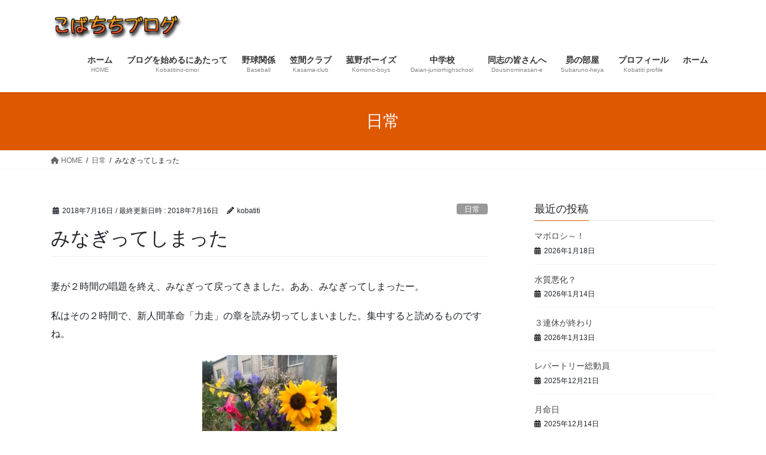

--- FILE ---
content_type: text/html; charset=UTF-8
request_url: https://kobatiti.com/2018/07/16/%E3%81%BF%E3%81%AA%E3%81%8E%E3%81%A3%E3%81%A6%E3%81%97%E3%81%BE%E3%81%A3%E3%81%9F/
body_size: 14938
content:
<!DOCTYPE html>
<html lang="ja">
<head>
<meta charset="utf-8">
<meta http-equiv="X-UA-Compatible" content="IE=edge">
<meta name="viewport" content="width=device-width, initial-scale=1">
<title>みなぎってしまった | こばちちブログ</title>
<meta name='robots' content='max-image-preview:large' />
<link rel='dns-prefetch' href='//webfonts.xserver.jp' />
<link rel="alternate" type="application/rss+xml" title="こばちちブログ &raquo; フィード" href="https://kobatiti.com/feed/" />
<link rel="alternate" type="application/rss+xml" title="こばちちブログ &raquo; コメントフィード" href="https://kobatiti.com/comments/feed/" />
<link rel="alternate" type="application/rss+xml" title="こばちちブログ &raquo; みなぎってしまった のコメントのフィード" href="https://kobatiti.com/2018/07/16/%e3%81%bf%e3%81%aa%e3%81%8e%e3%81%a3%e3%81%a6%e3%81%97%e3%81%be%e3%81%a3%e3%81%9f/feed/" />
<link rel="alternate" title="oEmbed (JSON)" type="application/json+oembed" href="https://kobatiti.com/wp-json/oembed/1.0/embed?url=https%3A%2F%2Fkobatiti.com%2F2018%2F07%2F16%2F%25e3%2581%25bf%25e3%2581%25aa%25e3%2581%258e%25e3%2581%25a3%25e3%2581%25a6%25e3%2581%2597%25e3%2581%25be%25e3%2581%25a3%25e3%2581%259f%2F" />
<link rel="alternate" title="oEmbed (XML)" type="text/xml+oembed" href="https://kobatiti.com/wp-json/oembed/1.0/embed?url=https%3A%2F%2Fkobatiti.com%2F2018%2F07%2F16%2F%25e3%2581%25bf%25e3%2581%25aa%25e3%2581%258e%25e3%2581%25a3%25e3%2581%25a6%25e3%2581%2597%25e3%2581%25be%25e3%2581%25a3%25e3%2581%259f%2F&#038;format=xml" />
<meta name="description" content="妻が２時間の唱題を終え、みなぎって戻ってきました。ああ、みなぎってしまったー。私はその２時間で、新人間革命「力走」の章を読み切ってしまいました。集中すると読めるものですね。荒い鼻息が聞こえてきそうな妻と、供花の水を入れ替えた後、菰野の友人宅を訪問しました。妻の旧友でしたので、私は車に残り対話は妻に任せました。この暑さで、弱ってるんじゃないかと心配して訪問しましたが、元気が有り余っていたようで、マシンガントークを聞いてきたそうです。帰りにエディオンで、CDラジカ" /><style id='wp-img-auto-sizes-contain-inline-css' type='text/css'>
img:is([sizes=auto i],[sizes^="auto," i]){contain-intrinsic-size:3000px 1500px}
/*# sourceURL=wp-img-auto-sizes-contain-inline-css */
</style>
<style id='wp-emoji-styles-inline-css' type='text/css'>

	img.wp-smiley, img.emoji {
		display: inline !important;
		border: none !important;
		box-shadow: none !important;
		height: 1em !important;
		width: 1em !important;
		margin: 0 0.07em !important;
		vertical-align: -0.1em !important;
		background: none !important;
		padding: 0 !important;
	}
/*# sourceURL=wp-emoji-styles-inline-css */
</style>
<style id='wp-block-library-inline-css' type='text/css'>
:root{--wp-block-synced-color:#7a00df;--wp-block-synced-color--rgb:122,0,223;--wp-bound-block-color:var(--wp-block-synced-color);--wp-editor-canvas-background:#ddd;--wp-admin-theme-color:#007cba;--wp-admin-theme-color--rgb:0,124,186;--wp-admin-theme-color-darker-10:#006ba1;--wp-admin-theme-color-darker-10--rgb:0,107,160.5;--wp-admin-theme-color-darker-20:#005a87;--wp-admin-theme-color-darker-20--rgb:0,90,135;--wp-admin-border-width-focus:2px}@media (min-resolution:192dpi){:root{--wp-admin-border-width-focus:1.5px}}.wp-element-button{cursor:pointer}:root .has-very-light-gray-background-color{background-color:#eee}:root .has-very-dark-gray-background-color{background-color:#313131}:root .has-very-light-gray-color{color:#eee}:root .has-very-dark-gray-color{color:#313131}:root .has-vivid-green-cyan-to-vivid-cyan-blue-gradient-background{background:linear-gradient(135deg,#00d084,#0693e3)}:root .has-purple-crush-gradient-background{background:linear-gradient(135deg,#34e2e4,#4721fb 50%,#ab1dfe)}:root .has-hazy-dawn-gradient-background{background:linear-gradient(135deg,#faaca8,#dad0ec)}:root .has-subdued-olive-gradient-background{background:linear-gradient(135deg,#fafae1,#67a671)}:root .has-atomic-cream-gradient-background{background:linear-gradient(135deg,#fdd79a,#004a59)}:root .has-nightshade-gradient-background{background:linear-gradient(135deg,#330968,#31cdcf)}:root .has-midnight-gradient-background{background:linear-gradient(135deg,#020381,#2874fc)}:root{--wp--preset--font-size--normal:16px;--wp--preset--font-size--huge:42px}.has-regular-font-size{font-size:1em}.has-larger-font-size{font-size:2.625em}.has-normal-font-size{font-size:var(--wp--preset--font-size--normal)}.has-huge-font-size{font-size:var(--wp--preset--font-size--huge)}.has-text-align-center{text-align:center}.has-text-align-left{text-align:left}.has-text-align-right{text-align:right}.has-fit-text{white-space:nowrap!important}#end-resizable-editor-section{display:none}.aligncenter{clear:both}.items-justified-left{justify-content:flex-start}.items-justified-center{justify-content:center}.items-justified-right{justify-content:flex-end}.items-justified-space-between{justify-content:space-between}.screen-reader-text{border:0;clip-path:inset(50%);height:1px;margin:-1px;overflow:hidden;padding:0;position:absolute;width:1px;word-wrap:normal!important}.screen-reader-text:focus{background-color:#ddd;clip-path:none;color:#444;display:block;font-size:1em;height:auto;left:5px;line-height:normal;padding:15px 23px 14px;text-decoration:none;top:5px;width:auto;z-index:100000}html :where(.has-border-color){border-style:solid}html :where([style*=border-top-color]){border-top-style:solid}html :where([style*=border-right-color]){border-right-style:solid}html :where([style*=border-bottom-color]){border-bottom-style:solid}html :where([style*=border-left-color]){border-left-style:solid}html :where([style*=border-width]){border-style:solid}html :where([style*=border-top-width]){border-top-style:solid}html :where([style*=border-right-width]){border-right-style:solid}html :where([style*=border-bottom-width]){border-bottom-style:solid}html :where([style*=border-left-width]){border-left-style:solid}html :where(img[class*=wp-image-]){height:auto;max-width:100%}:where(figure){margin:0 0 1em}html :where(.is-position-sticky){--wp-admin--admin-bar--position-offset:var(--wp-admin--admin-bar--height,0px)}@media screen and (max-width:600px){html :where(.is-position-sticky){--wp-admin--admin-bar--position-offset:0px}}

/*# sourceURL=wp-block-library-inline-css */
</style><style id='global-styles-inline-css' type='text/css'>
:root{--wp--preset--aspect-ratio--square: 1;--wp--preset--aspect-ratio--4-3: 4/3;--wp--preset--aspect-ratio--3-4: 3/4;--wp--preset--aspect-ratio--3-2: 3/2;--wp--preset--aspect-ratio--2-3: 2/3;--wp--preset--aspect-ratio--16-9: 16/9;--wp--preset--aspect-ratio--9-16: 9/16;--wp--preset--color--black: #000000;--wp--preset--color--cyan-bluish-gray: #abb8c3;--wp--preset--color--white: #ffffff;--wp--preset--color--pale-pink: #f78da7;--wp--preset--color--vivid-red: #cf2e2e;--wp--preset--color--luminous-vivid-orange: #ff6900;--wp--preset--color--luminous-vivid-amber: #fcb900;--wp--preset--color--light-green-cyan: #7bdcb5;--wp--preset--color--vivid-green-cyan: #00d084;--wp--preset--color--pale-cyan-blue: #8ed1fc;--wp--preset--color--vivid-cyan-blue: #0693e3;--wp--preset--color--vivid-purple: #9b51e0;--wp--preset--gradient--vivid-cyan-blue-to-vivid-purple: linear-gradient(135deg,rgb(6,147,227) 0%,rgb(155,81,224) 100%);--wp--preset--gradient--light-green-cyan-to-vivid-green-cyan: linear-gradient(135deg,rgb(122,220,180) 0%,rgb(0,208,130) 100%);--wp--preset--gradient--luminous-vivid-amber-to-luminous-vivid-orange: linear-gradient(135deg,rgb(252,185,0) 0%,rgb(255,105,0) 100%);--wp--preset--gradient--luminous-vivid-orange-to-vivid-red: linear-gradient(135deg,rgb(255,105,0) 0%,rgb(207,46,46) 100%);--wp--preset--gradient--very-light-gray-to-cyan-bluish-gray: linear-gradient(135deg,rgb(238,238,238) 0%,rgb(169,184,195) 100%);--wp--preset--gradient--cool-to-warm-spectrum: linear-gradient(135deg,rgb(74,234,220) 0%,rgb(151,120,209) 20%,rgb(207,42,186) 40%,rgb(238,44,130) 60%,rgb(251,105,98) 80%,rgb(254,248,76) 100%);--wp--preset--gradient--blush-light-purple: linear-gradient(135deg,rgb(255,206,236) 0%,rgb(152,150,240) 100%);--wp--preset--gradient--blush-bordeaux: linear-gradient(135deg,rgb(254,205,165) 0%,rgb(254,45,45) 50%,rgb(107,0,62) 100%);--wp--preset--gradient--luminous-dusk: linear-gradient(135deg,rgb(255,203,112) 0%,rgb(199,81,192) 50%,rgb(65,88,208) 100%);--wp--preset--gradient--pale-ocean: linear-gradient(135deg,rgb(255,245,203) 0%,rgb(182,227,212) 50%,rgb(51,167,181) 100%);--wp--preset--gradient--electric-grass: linear-gradient(135deg,rgb(202,248,128) 0%,rgb(113,206,126) 100%);--wp--preset--gradient--midnight: linear-gradient(135deg,rgb(2,3,129) 0%,rgb(40,116,252) 100%);--wp--preset--font-size--small: 13px;--wp--preset--font-size--medium: 20px;--wp--preset--font-size--large: 36px;--wp--preset--font-size--x-large: 42px;--wp--preset--spacing--20: 0.44rem;--wp--preset--spacing--30: 0.67rem;--wp--preset--spacing--40: 1rem;--wp--preset--spacing--50: 1.5rem;--wp--preset--spacing--60: 2.25rem;--wp--preset--spacing--70: 3.38rem;--wp--preset--spacing--80: 5.06rem;--wp--preset--shadow--natural: 6px 6px 9px rgba(0, 0, 0, 0.2);--wp--preset--shadow--deep: 12px 12px 50px rgba(0, 0, 0, 0.4);--wp--preset--shadow--sharp: 6px 6px 0px rgba(0, 0, 0, 0.2);--wp--preset--shadow--outlined: 6px 6px 0px -3px rgb(255, 255, 255), 6px 6px rgb(0, 0, 0);--wp--preset--shadow--crisp: 6px 6px 0px rgb(0, 0, 0);}:where(.is-layout-flex){gap: 0.5em;}:where(.is-layout-grid){gap: 0.5em;}body .is-layout-flex{display: flex;}.is-layout-flex{flex-wrap: wrap;align-items: center;}.is-layout-flex > :is(*, div){margin: 0;}body .is-layout-grid{display: grid;}.is-layout-grid > :is(*, div){margin: 0;}:where(.wp-block-columns.is-layout-flex){gap: 2em;}:where(.wp-block-columns.is-layout-grid){gap: 2em;}:where(.wp-block-post-template.is-layout-flex){gap: 1.25em;}:where(.wp-block-post-template.is-layout-grid){gap: 1.25em;}.has-black-color{color: var(--wp--preset--color--black) !important;}.has-cyan-bluish-gray-color{color: var(--wp--preset--color--cyan-bluish-gray) !important;}.has-white-color{color: var(--wp--preset--color--white) !important;}.has-pale-pink-color{color: var(--wp--preset--color--pale-pink) !important;}.has-vivid-red-color{color: var(--wp--preset--color--vivid-red) !important;}.has-luminous-vivid-orange-color{color: var(--wp--preset--color--luminous-vivid-orange) !important;}.has-luminous-vivid-amber-color{color: var(--wp--preset--color--luminous-vivid-amber) !important;}.has-light-green-cyan-color{color: var(--wp--preset--color--light-green-cyan) !important;}.has-vivid-green-cyan-color{color: var(--wp--preset--color--vivid-green-cyan) !important;}.has-pale-cyan-blue-color{color: var(--wp--preset--color--pale-cyan-blue) !important;}.has-vivid-cyan-blue-color{color: var(--wp--preset--color--vivid-cyan-blue) !important;}.has-vivid-purple-color{color: var(--wp--preset--color--vivid-purple) !important;}.has-black-background-color{background-color: var(--wp--preset--color--black) !important;}.has-cyan-bluish-gray-background-color{background-color: var(--wp--preset--color--cyan-bluish-gray) !important;}.has-white-background-color{background-color: var(--wp--preset--color--white) !important;}.has-pale-pink-background-color{background-color: var(--wp--preset--color--pale-pink) !important;}.has-vivid-red-background-color{background-color: var(--wp--preset--color--vivid-red) !important;}.has-luminous-vivid-orange-background-color{background-color: var(--wp--preset--color--luminous-vivid-orange) !important;}.has-luminous-vivid-amber-background-color{background-color: var(--wp--preset--color--luminous-vivid-amber) !important;}.has-light-green-cyan-background-color{background-color: var(--wp--preset--color--light-green-cyan) !important;}.has-vivid-green-cyan-background-color{background-color: var(--wp--preset--color--vivid-green-cyan) !important;}.has-pale-cyan-blue-background-color{background-color: var(--wp--preset--color--pale-cyan-blue) !important;}.has-vivid-cyan-blue-background-color{background-color: var(--wp--preset--color--vivid-cyan-blue) !important;}.has-vivid-purple-background-color{background-color: var(--wp--preset--color--vivid-purple) !important;}.has-black-border-color{border-color: var(--wp--preset--color--black) !important;}.has-cyan-bluish-gray-border-color{border-color: var(--wp--preset--color--cyan-bluish-gray) !important;}.has-white-border-color{border-color: var(--wp--preset--color--white) !important;}.has-pale-pink-border-color{border-color: var(--wp--preset--color--pale-pink) !important;}.has-vivid-red-border-color{border-color: var(--wp--preset--color--vivid-red) !important;}.has-luminous-vivid-orange-border-color{border-color: var(--wp--preset--color--luminous-vivid-orange) !important;}.has-luminous-vivid-amber-border-color{border-color: var(--wp--preset--color--luminous-vivid-amber) !important;}.has-light-green-cyan-border-color{border-color: var(--wp--preset--color--light-green-cyan) !important;}.has-vivid-green-cyan-border-color{border-color: var(--wp--preset--color--vivid-green-cyan) !important;}.has-pale-cyan-blue-border-color{border-color: var(--wp--preset--color--pale-cyan-blue) !important;}.has-vivid-cyan-blue-border-color{border-color: var(--wp--preset--color--vivid-cyan-blue) !important;}.has-vivid-purple-border-color{border-color: var(--wp--preset--color--vivid-purple) !important;}.has-vivid-cyan-blue-to-vivid-purple-gradient-background{background: var(--wp--preset--gradient--vivid-cyan-blue-to-vivid-purple) !important;}.has-light-green-cyan-to-vivid-green-cyan-gradient-background{background: var(--wp--preset--gradient--light-green-cyan-to-vivid-green-cyan) !important;}.has-luminous-vivid-amber-to-luminous-vivid-orange-gradient-background{background: var(--wp--preset--gradient--luminous-vivid-amber-to-luminous-vivid-orange) !important;}.has-luminous-vivid-orange-to-vivid-red-gradient-background{background: var(--wp--preset--gradient--luminous-vivid-orange-to-vivid-red) !important;}.has-very-light-gray-to-cyan-bluish-gray-gradient-background{background: var(--wp--preset--gradient--very-light-gray-to-cyan-bluish-gray) !important;}.has-cool-to-warm-spectrum-gradient-background{background: var(--wp--preset--gradient--cool-to-warm-spectrum) !important;}.has-blush-light-purple-gradient-background{background: var(--wp--preset--gradient--blush-light-purple) !important;}.has-blush-bordeaux-gradient-background{background: var(--wp--preset--gradient--blush-bordeaux) !important;}.has-luminous-dusk-gradient-background{background: var(--wp--preset--gradient--luminous-dusk) !important;}.has-pale-ocean-gradient-background{background: var(--wp--preset--gradient--pale-ocean) !important;}.has-electric-grass-gradient-background{background: var(--wp--preset--gradient--electric-grass) !important;}.has-midnight-gradient-background{background: var(--wp--preset--gradient--midnight) !important;}.has-small-font-size{font-size: var(--wp--preset--font-size--small) !important;}.has-medium-font-size{font-size: var(--wp--preset--font-size--medium) !important;}.has-large-font-size{font-size: var(--wp--preset--font-size--large) !important;}.has-x-large-font-size{font-size: var(--wp--preset--font-size--x-large) !important;}
/*# sourceURL=global-styles-inline-css */
</style>

<style id='classic-theme-styles-inline-css' type='text/css'>
/*! This file is auto-generated */
.wp-block-button__link{color:#fff;background-color:#32373c;border-radius:9999px;box-shadow:none;text-decoration:none;padding:calc(.667em + 2px) calc(1.333em + 2px);font-size:1.125em}.wp-block-file__button{background:#32373c;color:#fff;text-decoration:none}
/*# sourceURL=/wp-includes/css/classic-themes.min.css */
</style>
<link rel='stylesheet' id='vkExUnit_common_style-css' href='https://kobatiti.com/wp-content/plugins/vk-all-in-one-expansion-unit/css/vkExUnit_style_in_bs.css?ver=6.0.1' type='text/css' media='all' />
<link rel='stylesheet' id='font-awesome-css' href='https://kobatiti.com/wp-content/plugins/vk-all-in-one-expansion-unit/libraries/font-awesome/css/font-awesome.min.css?ver=4.7.0' type='text/css' media='all' />
<link rel='stylesheet' id='bootstrap-4-style-css' href='https://kobatiti.com/wp-content/themes/lightning/_g2/library/bootstrap-4/css/bootstrap.min.css?ver=4.5.0' type='text/css' media='all' />
<link rel='stylesheet' id='lightning-common-style-css' href='https://kobatiti.com/wp-content/themes/lightning/_g2/assets/css/common.css?ver=15.21.1' type='text/css' media='all' />
<style id='lightning-common-style-inline-css' type='text/css'>
/* vk-mobile-nav */:root {--vk-mobile-nav-menu-btn-bg-src: url("https://kobatiti.com/wp-content/themes/lightning/_g2/inc/vk-mobile-nav/package/images/vk-menu-btn-black.svg");--vk-mobile-nav-menu-btn-close-bg-src: url("https://kobatiti.com/wp-content/themes/lightning/_g2/inc/vk-mobile-nav/package/images/vk-menu-close-black.svg");--vk-menu-acc-icon-open-black-bg-src: url("https://kobatiti.com/wp-content/themes/lightning/_g2/inc/vk-mobile-nav/package/images/vk-menu-acc-icon-open-black.svg");--vk-menu-acc-icon-open-white-bg-src: url("https://kobatiti.com/wp-content/themes/lightning/_g2/inc/vk-mobile-nav/package/images/vk-menu-acc-icon-open-white.svg");--vk-menu-acc-icon-close-black-bg-src: url("https://kobatiti.com/wp-content/themes/lightning/_g2/inc/vk-mobile-nav/package/images/vk-menu-close-black.svg");--vk-menu-acc-icon-close-white-bg-src: url("https://kobatiti.com/wp-content/themes/lightning/_g2/inc/vk-mobile-nav/package/images/vk-menu-close-white.svg");}
/*# sourceURL=lightning-common-style-inline-css */
</style>
<link rel='stylesheet' id='lightning-design-style-css' href='https://kobatiti.com/wp-content/themes/lightning/_g2/design-skin/origin2/css/style.css?ver=15.21.1' type='text/css' media='all' />
<style id='lightning-design-style-inline-css' type='text/css'>
:root {--color-key:#dd5800;--wp--preset--color--vk-color-primary:#dd5800;--color-key-dark:#c63b00;}
/* ltg common custom */:root {--vk-menu-acc-btn-border-color:#333;--vk-color-primary:#dd5800;--vk-color-primary-dark:#c63b00;--vk-color-primary-vivid:#f36100;--color-key:#dd5800;--wp--preset--color--vk-color-primary:#dd5800;--color-key-dark:#c63b00;}.veu_color_txt_key { color:#c63b00 ; }.veu_color_bg_key { background-color:#c63b00 ; }.veu_color_border_key { border-color:#c63b00 ; }.btn-default { border-color:#dd5800;color:#dd5800;}.btn-default:focus,.btn-default:hover { border-color:#dd5800;background-color: #dd5800; }.wp-block-search__button,.btn-primary { background-color:#dd5800;border-color:#c63b00; }.wp-block-search__button:focus,.wp-block-search__button:hover,.btn-primary:not(:disabled):not(.disabled):active,.btn-primary:focus,.btn-primary:hover { background-color:#c63b00;border-color:#dd5800; }.btn-outline-primary { color : #dd5800 ; border-color:#dd5800; }.btn-outline-primary:not(:disabled):not(.disabled):active,.btn-outline-primary:focus,.btn-outline-primary:hover { color : #fff; background-color:#dd5800;border-color:#c63b00; }a { color:#337ab7; }
.tagcloud a:before { font-family: "Font Awesome 5 Free";content: "\f02b";font-weight: bold; }
.media .media-body .media-heading a:hover { color:#dd5800; }@media (min-width: 768px){.gMenu > li:before,.gMenu > li.menu-item-has-children::after { border-bottom-color:#c63b00 }.gMenu li li { background-color:#c63b00 }.gMenu li li a:hover { background-color:#dd5800; }} /* @media (min-width: 768px) */.page-header { background-color:#dd5800; }h2,.mainSection-title { border-top-color:#dd5800; }h3:after,.subSection-title:after { border-bottom-color:#dd5800; }ul.page-numbers li span.page-numbers.current,.page-link dl .post-page-numbers.current { background-color:#dd5800; }.pager li > a { border-color:#dd5800;color:#dd5800;}.pager li > a:hover { background-color:#dd5800;color:#fff;}.siteFooter { border-top-color:#dd5800; }dt { border-left-color:#dd5800; }:root {--g_nav_main_acc_icon_open_url:url(https://kobatiti.com/wp-content/themes/lightning/_g2/inc/vk-mobile-nav/package/images/vk-menu-acc-icon-open-black.svg);--g_nav_main_acc_icon_close_url: url(https://kobatiti.com/wp-content/themes/lightning/_g2/inc/vk-mobile-nav/package/images/vk-menu-close-black.svg);--g_nav_sub_acc_icon_open_url: url(https://kobatiti.com/wp-content/themes/lightning/_g2/inc/vk-mobile-nav/package/images/vk-menu-acc-icon-open-white.svg);--g_nav_sub_acc_icon_close_url: url(https://kobatiti.com/wp-content/themes/lightning/_g2/inc/vk-mobile-nav/package/images/vk-menu-close-white.svg);}
/*# sourceURL=lightning-design-style-inline-css */
</style>
<link rel='stylesheet' id='lightning-theme-style-css' href='https://kobatiti.com/wp-content/themes/lightning/style.css?ver=15.21.1' type='text/css' media='all' />
<link rel='stylesheet' id='vk-font-awesome-css' href='https://kobatiti.com/wp-content/themes/lightning/vendor/vektor-inc/font-awesome-versions/src/versions/6/css/all.min.css?ver=6.4.2' type='text/css' media='all' />
<script type="text/javascript" src="https://kobatiti.com/wp-includes/js/jquery/jquery.min.js?ver=3.7.1" id="jquery-core-js"></script>
<script type="text/javascript" src="https://kobatiti.com/wp-includes/js/jquery/jquery-migrate.min.js?ver=3.4.1" id="jquery-migrate-js"></script>
<script type="text/javascript" src="//webfonts.xserver.jp/js/xserver.js?ver=1.2.4" id="typesquare_std-js"></script>
<link rel="https://api.w.org/" href="https://kobatiti.com/wp-json/" /><link rel="alternate" title="JSON" type="application/json" href="https://kobatiti.com/wp-json/wp/v2/posts/4850" /><link rel="EditURI" type="application/rsd+xml" title="RSD" href="https://kobatiti.com/xmlrpc.php?rsd" />
<meta name="generator" content="WordPress 6.9" />
<link rel="canonical" href="https://kobatiti.com/2018/07/16/%e3%81%bf%e3%81%aa%e3%81%8e%e3%81%a3%e3%81%a6%e3%81%97%e3%81%be%e3%81%a3%e3%81%9f/" />
<link rel='shortlink' href='https://kobatiti.com/?p=4850' />
<!-- [ ExUnit Common ] -->
<style type="text/css">
.veu_color_txt_key { color:#c63b00 ; }
.veu_color_bg_key { background-color:#c63b00 ; }
.veu_color_border_key { border-color:#c63b00 ; }
a { color:#c63b00 ; }
a:hover { color:#dd5800 ; }
.btn-default { border-color:#dd5800;color:#dd5800;}
.btn-default:focus,
.btn-default:hover { border-color:#dd5800;background-color: #dd5800; }
.btn-primary { background-color:#dd5800;border-color:#c63b00; }
.btn-primary:focus,
.btn-primary:hover { background-color:#c63b00;border-color:#dd5800; }
</style>
<!-- [ / ExUnit Common ] -->
	<style data-context="foundation-flickity-css">/*! Flickity v2.0.2
http://flickity.metafizzy.co
---------------------------------------------- */.flickity-enabled{position:relative}.flickity-enabled:focus{outline:0}.flickity-viewport{overflow:hidden;position:relative;height:100%}.flickity-slider{position:absolute;width:100%;height:100%}.flickity-enabled.is-draggable{-webkit-tap-highlight-color:transparent;tap-highlight-color:transparent;-webkit-user-select:none;-moz-user-select:none;-ms-user-select:none;user-select:none}.flickity-enabled.is-draggable .flickity-viewport{cursor:move;cursor:-webkit-grab;cursor:grab}.flickity-enabled.is-draggable .flickity-viewport.is-pointer-down{cursor:-webkit-grabbing;cursor:grabbing}.flickity-prev-next-button{position:absolute;top:50%;width:44px;height:44px;border:none;border-radius:50%;background:#fff;background:hsla(0,0%,100%,.75);cursor:pointer;-webkit-transform:translateY(-50%);transform:translateY(-50%)}.flickity-prev-next-button:hover{background:#fff}.flickity-prev-next-button:focus{outline:0;box-shadow:0 0 0 5px #09F}.flickity-prev-next-button:active{opacity:.6}.flickity-prev-next-button.previous{left:10px}.flickity-prev-next-button.next{right:10px}.flickity-rtl .flickity-prev-next-button.previous{left:auto;right:10px}.flickity-rtl .flickity-prev-next-button.next{right:auto;left:10px}.flickity-prev-next-button:disabled{opacity:.3;cursor:auto}.flickity-prev-next-button svg{position:absolute;left:20%;top:20%;width:60%;height:60%}.flickity-prev-next-button .arrow{fill:#333}.flickity-page-dots{position:absolute;width:100%;bottom:-25px;padding:0;margin:0;list-style:none;text-align:center;line-height:1}.flickity-rtl .flickity-page-dots{direction:rtl}.flickity-page-dots .dot{display:inline-block;width:10px;height:10px;margin:0 8px;background:#333;border-radius:50%;opacity:.25;cursor:pointer}.flickity-page-dots .dot.is-selected{opacity:1}</style><style data-context="foundation-slideout-css">.slideout-menu{position:fixed;left:0;top:0;bottom:0;right:auto;z-index:0;width:256px;overflow-y:auto;-webkit-overflow-scrolling:touch;display:none}.slideout-menu.pushit-right{left:auto;right:0}.slideout-panel{position:relative;z-index:1;will-change:transform}.slideout-open,.slideout-open .slideout-panel,.slideout-open body{overflow:hidden}.slideout-open .slideout-menu{display:block}.pushit{display:none}</style><style id="lightning-color-custom-for-plugins" type="text/css">/* ltg theme common */.color_key_bg,.color_key_bg_hover:hover{background-color: #dd5800;}.color_key_txt,.color_key_txt_hover:hover{color: #dd5800;}.color_key_border,.color_key_border_hover:hover{border-color: #dd5800;}.color_key_dark_bg,.color_key_dark_bg_hover:hover{background-color: #c63b00;}.color_key_dark_txt,.color_key_dark_txt_hover:hover{color: #c63b00;}.color_key_dark_border,.color_key_dark_border_hover:hover{border-color: #c63b00;}</style><!-- [ VK All in one Expansion Unit OGP ] -->
<meta property="og:site_name" content="こばちちブログ" />
<meta property="og:url" content="https://kobatiti.com/2018/07/16/%e3%81%bf%e3%81%aa%e3%81%8e%e3%81%a3%e3%81%a6%e3%81%97%e3%81%be%e3%81%a3%e3%81%9f/" />
<meta property="og:title" content="みなぎってしまった | こばちちブログ" />
<meta property="og:description" content="妻が２時間の唱題を終え、みなぎって戻ってきました。ああ、みなぎってしまったー。私はその２時間で、新人間革命「力走」の章を読み切ってしまいました。集中すると読めるものですね。荒い鼻息が聞こえてきそうな妻と、供花の水を入れ替えた後、菰野の友人宅を訪問しました。妻の旧友でしたので、私は車に残り対話は妻に任せました。この暑さで、弱ってるんじゃないかと心配して訪問しましたが、元気が有り余っていたようで、マシンガントークを聞いてきたそうです。帰りにエディオンで、CDラジカ" />
<meta property="og:type" content="article" />
<!-- [ / VK All in one Expansion Unit OGP ] -->
<link rel="icon" href="https://kobatiti.com/wp-content/uploads/2017/11/cropped-2016-09-06_3530_edited-1-32x32.jpg" sizes="32x32" />
<link rel="icon" href="https://kobatiti.com/wp-content/uploads/2017/11/cropped-2016-09-06_3530_edited-1-192x192.jpg" sizes="192x192" />
<link rel="apple-touch-icon" href="https://kobatiti.com/wp-content/uploads/2017/11/cropped-2016-09-06_3530_edited-1-180x180.jpg" />
<meta name="msapplication-TileImage" content="https://kobatiti.com/wp-content/uploads/2017/11/cropped-2016-09-06_3530_edited-1-270x270.jpg" />
<style>.ios7.web-app-mode.has-fixed header{ background-color: rgba(232,78,2,.88);}</style>
</head>
<body class="wp-singular post-template-default single single-post postid-4850 single-format-standard wp-theme-lightning sidebar-fix sidebar-fix-priority-top bootstrap4 device-pc fa_v6_css">
<a class="skip-link screen-reader-text" href="#main">コンテンツへスキップ</a>
<a class="skip-link screen-reader-text" href="#vk-mobile-nav">ナビゲーションに移動</a>
<header class="siteHeader">
		<div class="container siteHeadContainer">
		<div class="navbar-header">
						<p class="navbar-brand siteHeader_logo">
			<a href="https://kobatiti.com/">
				<span><img src="http://kobatiti.com/wp-content/uploads/2017/11/cooltext266323968162582.png" alt="こばちちブログ" /></span>
			</a>
			</p>
					</div>

					<div id="gMenu_outer" class="gMenu_outer">
				<nav class="menu-%e3%83%a1%e3%82%a4%e3%83%b3%e3%83%a1%e3%83%8b%e3%83%a5%e3%83%bc-container"><ul id="menu-%e3%83%a1%e3%82%a4%e3%83%b3%e3%83%a1%e3%83%8b%e3%83%a5%e3%83%bc" class="menu gMenu vk-menu-acc"><li id="menu-item-84" class="menu-item menu-item-type-custom menu-item-object-custom menu-item-home"><a href="http://kobatiti.com"><strong class="gMenu_name">ホーム</strong><span class="gMenu_description">HOME</span></a></li>
<li id="menu-item-83" class="menu-item menu-item-type-post_type menu-item-object-page"><a href="https://kobatiti.com/%e3%83%96%e3%83%ad%e3%82%b0%e3%82%92%e5%a7%8b%e3%82%81%e3%82%8b%e3%81%ab%e3%81%82%e3%81%9f%e3%81%a3%e3%81%a6/"><strong class="gMenu_name">ブログを始めるにあたって</strong><span class="gMenu_description">Kobatitino-omoi</span></a></li>
<li id="menu-item-171" class="menu-item menu-item-type-post_type menu-item-object-page"><a href="https://kobatiti.com/%e9%87%8e%e7%90%83%e9%96%a2%e4%bf%82/"><strong class="gMenu_name">野球関係</strong><span class="gMenu_description">Baseball</span></a></li>
<li id="menu-item-173" class="menu-item menu-item-type-post_type menu-item-object-page"><a href="https://kobatiti.com/%e9%87%8e%e7%90%83%e9%96%a2%e4%bf%82/%e7%ac%a0%e9%96%93%e3%82%af%e3%83%a9%e3%83%96/"><strong class="gMenu_name">笠間クラブ</strong><span class="gMenu_description">Kasama-club</span></a></li>
<li id="menu-item-172" class="menu-item menu-item-type-post_type menu-item-object-page"><a href="https://kobatiti.com/%e9%87%8e%e7%90%83%e9%96%a2%e4%bf%82/%e8%8f%b0%e9%87%8e%e3%83%9c%e3%83%bc%e3%82%a4%e3%82%ba/"><strong class="gMenu_name">菰野ボーイズ</strong><span class="gMenu_description">Komono-boys</span></a></li>
<li id="menu-item-211" class="menu-item menu-item-type-post_type menu-item-object-page"><a href="https://kobatiti.com/%e4%b8%ad%e5%ad%a6%e6%a0%a1/"><strong class="gMenu_name">中学校</strong><span class="gMenu_description">Daian‐juniorhighschool</span></a></li>
<li id="menu-item-156" class="menu-item menu-item-type-post_type menu-item-object-page"><a href="https://kobatiti.com/%e5%90%8c%e5%bf%97%e3%81%ae%e7%9a%86%e3%81%95%e3%82%93%e3%81%b8/"><strong class="gMenu_name">同志の皆さんへ</strong><span class="gMenu_description">Dousinominasan-e</span></a></li>
<li id="menu-item-177" class="menu-item menu-item-type-post_type menu-item-object-page"><a href="https://kobatiti.com/%e6%98%b4%e3%81%ae%e9%83%a8%e5%b1%8b/"><strong class="gMenu_name">昴の部屋</strong><span class="gMenu_description">Subaruno-heya</span></a></li>
<li id="menu-item-123" class="menu-item menu-item-type-post_type menu-item-object-page"><a href="https://kobatiti.com/%e3%83%97%e3%83%ad%e3%83%95%e3%82%a3%e3%83%bc%e3%83%ab/"><strong class="gMenu_name">プロフィール</strong><span class="gMenu_description">Kobatiti profile</span></a></li>
<li id="menu-item-269" class="menu-item menu-item-type-custom menu-item-object-custom menu-item-home"><a href="http://kobatiti.com"><strong class="gMenu_name">ホーム</strong></a></li>
</ul></nav>			</div>
			</div>
	</header>

<div class="section page-header"><div class="container"><div class="row"><div class="col-md-12">
<div class="page-header_pageTitle">
日常</div>
</div></div></div></div><!-- [ /.page-header ] -->


<!-- [ .breadSection ] --><div class="section breadSection"><div class="container"><div class="row"><ol class="breadcrumb" itemscope itemtype="https://schema.org/BreadcrumbList"><li id="panHome" itemprop="itemListElement" itemscope itemtype="http://schema.org/ListItem"><a itemprop="item" href="https://kobatiti.com/"><span itemprop="name"><i class="fa fa-home"></i> HOME</span></a><meta itemprop="position" content="1" /></li><li itemprop="itemListElement" itemscope itemtype="http://schema.org/ListItem"><a itemprop="item" href="https://kobatiti.com/category/%e6%97%a5%e5%b8%b8/"><span itemprop="name">日常</span></a><meta itemprop="position" content="2" /></li><li><span>みなぎってしまった</span><meta itemprop="position" content="3" /></li></ol></div></div></div><!-- [ /.breadSection ] -->

<div class="section siteContent">
<div class="container">
<div class="row">

	<div class="col mainSection mainSection-col-two baseSection vk_posts-mainSection" id="main" role="main">
				<article id="post-4850" class="entry entry-full post-4850 post type-post status-publish format-standard hentry category-16">

	
	
		<header class="entry-header">
			<div class="entry-meta">


<span class="published entry-meta_items">2018年7月16日</span>

<span class="entry-meta_items entry-meta_updated">/ 最終更新日時 : <span class="updated">2018年7月16日</span></span>


	
	<span class="vcard author entry-meta_items entry-meta_items_author"><span class="fn">kobatiti</span></span>



<span class="entry-meta_items entry-meta_items_term"><a href="https://kobatiti.com/category/%e6%97%a5%e5%b8%b8/" class="btn btn-xs btn-primary entry-meta_items_term_button" style="background-color:#999999;border:none;">日常</a></span>
</div>
				<h1 class="entry-title">
											みなぎってしまった									</h1>
		</header>

	
	
	<div class="entry-body">
				<p>妻が２時間の唱題を終え、みなぎって戻ってきました。ああ、みなぎってしまったー。</p>
<p>私はその２時間で、新人間革命「力走」の章を読み切ってしまいました。集中すると読めるものですね。</p>
<p><img fetchpriority="high" decoding="async" class="aligncenter size-medium wp-image-4851" src="http://kobatiti.com/wp-content/uploads/2018/07/4C28B122-500F-4C8B-9AE1-7A4B6A8AC111-e1531745918819-225x300.jpeg" alt="" width="225" height="300" srcset="https://kobatiti.com/wp-content/uploads/2018/07/4C28B122-500F-4C8B-9AE1-7A4B6A8AC111-e1531745918819-225x300.jpeg 225w, https://kobatiti.com/wp-content/uploads/2018/07/4C28B122-500F-4C8B-9AE1-7A4B6A8AC111-e1531745918819-768x1024.jpeg 768w" sizes="(max-width: 225px) 100vw, 225px" />荒い鼻息が聞こえてきそうな妻と、供花の水を入れ替えた後、菰野の友人宅を訪問しました。妻の旧友でしたので、私は車に残り対話は妻に任せました。この暑さで、弱ってるんじゃないかと心配して訪問しましたが、元気が有り余っていたようで、マシンガントークを聞いてきたそうです。帰りにエディオンで、CDラジカセと卓上ライトを買って帰宅しました。</p>
<p>すぐにゆめが帰宅しました。炎天下の一日練習でくたくたでしたが、股ずれがひどくならなかったのが幸いでした。</p>
<section class="veu_followSet">
<h1 class="followSet_title">Follow me!</h1><div class="followSet_body"><div class="follow_btn follow_feedly"><a href="http://cloud.feedly.com/#subscription/feed/https://kobatiti.com/feed/" target="blank"><img decoding="async" id="feedlyFollow" src="http://s3.feedly.com/img/follows/feedly-follow-rectangle-volume-small_2x.png" alt="follow us in feedly" width="66" height="20"></a></div>
</div><!-- [ /.followSet_body ] -->
</section><!-- [ /.followSet ] -->
<div class="veu_socialSet veu_contentAddSection"><script>window.twttr=(function(d,s,id){var js,fjs=d.getElementsByTagName(s)[0],t=window.twttr||{};if(d.getElementById(id))return t;js=d.createElement(s);js.id=id;js.src="https://platform.twitter.com/widgets.js";fjs.parentNode.insertBefore(js,fjs);t._e=[];t.ready=function(f){t._e.push(f);};return t;}(document,"script","twitter-wjs"));</script><ul><li class="sb_facebook sb_icon"><a href="//www.facebook.com/sharer.php?src=bm&u=https://kobatiti.com/2018/07/16/%e3%81%bf%e3%81%aa%e3%81%8e%e3%81%a3%e3%81%a6%e3%81%97%e3%81%be%e3%81%a3%e3%81%9f/&amp;t=%E3%81%BF%E3%81%AA%E3%81%8E%E3%81%A3%E3%81%A6%E3%81%97%E3%81%BE%E3%81%A3%E3%81%9F+%7C+%E3%81%93%E3%81%B0%E3%81%A1%E3%81%A1%E3%83%96%E3%83%AD%E3%82%B0" target="_blank" onclick="window.open(this.href,'FBwindow','width=650,height=450,menubar=no,toolbar=no,scrollbars=yes');return false;"><span class="vk_icon_w_r_sns_fb icon_sns"></span><span class="sns_txt">Facebook</span><span class="veu_count_sns_fb"></span></a></li><li class="sb_twitter sb_icon"><a href="//twitter.com/intent/tweet?url=https://kobatiti.com/2018/07/16/%e3%81%bf%e3%81%aa%e3%81%8e%e3%81%a3%e3%81%a6%e3%81%97%e3%81%be%e3%81%a3%e3%81%9f/&amp;text=%E3%81%BF%E3%81%AA%E3%81%8E%E3%81%A3%E3%81%A6%E3%81%97%E3%81%BE%E3%81%A3%E3%81%9F+%7C+%E3%81%93%E3%81%B0%E3%81%A1%E3%81%A1%E3%83%96%E3%83%AD%E3%82%B0" target="_blank" ><span class="vk_icon_w_r_sns_twitter icon_sns"></span><span class="sns_txt">twitter</span></a></li><li class="sb_hatena sb_icon"><a href="//b.hatena.ne.jp/add?mode=confirm&url=https://kobatiti.com/2018/07/16/%e3%81%bf%e3%81%aa%e3%81%8e%e3%81%a3%e3%81%a6%e3%81%97%e3%81%be%e3%81%a3%e3%81%9f/&amp;title=%E3%81%BF%E3%81%AA%E3%81%8E%E3%81%A3%E3%81%A6%E3%81%97%E3%81%BE%E3%81%A3%E3%81%9F+%7C+%E3%81%93%E3%81%B0%E3%81%A1%E3%81%A1%E3%83%96%E3%83%AD%E3%82%B0" target="_blank"  onclick="window.open(this.href,'Hatenawindow','width=650,height=450,menubar=no,toolbar=no,scrollbars=yes');return false;"><span class="vk_icon_w_r_sns_hatena icon_sns"></span><span class="sns_txt">Hatena</span><span class="veu_count_sns_hb"></span></a></li><li class="sb_pocket sb_icon"><a href="//getpocket.com/edit?url=https://kobatiti.com/2018/07/16/%e3%81%bf%e3%81%aa%e3%81%8e%e3%81%a3%e3%81%a6%e3%81%97%e3%81%be%e3%81%a3%e3%81%9f/&title=%E3%81%BF%E3%81%AA%E3%81%8E%E3%81%A3%E3%81%A6%E3%81%97%E3%81%BE%E3%81%A3%E3%81%9F+%7C+%E3%81%93%E3%81%B0%E3%81%A1%E3%81%A1%E3%83%96%E3%83%AD%E3%82%B0" target="_blank"  onclick="window.open(this.href,'Pokcetwindow','width=650,height=450,menubar=no,toolbar=no,scrollbars=yes');return false;"><i class="fa fa-get-pocket" aria-hidden="true"></i><span class="sns_txt">Pocket</span><span class="veu_count_sns_pocket"></span></a></li></ul></div><!-- [ /.socialSet ] -->			</div>

	
	
	
	
		<div class="entry-footer">

			<div class="entry-meta-dataList"><dl><dt>カテゴリー</dt><dd><a href="https://kobatiti.com/category/%e6%97%a5%e5%b8%b8/">日常</a></dd></dl></div>
		</div><!-- [ /.entry-footer ] -->
	
	
			
	
		
		
		
		
	
	
</article><!-- [ /#post-4850 ] -->


	<div class="vk_posts postNextPrev">

		<div id="post-4837" class="vk_post vk_post-postType-post card card-post card-horizontal card-sm vk_post-col-xs-12 vk_post-col-sm-12 vk_post-col-md-6 post-4837 post type-post status-publish format-standard hentry category-16 category-kasamaclub category-komono"><div class="card-horizontal-inner-row"><div class="vk_post-col-5 col-5 card-img-outer"><div class="vk_post_imgOuter" style="background-image:url(https://kobatiti.com/wp-content/themes/lightning/_g2/assets/images/no-image.png)"><a href="https://kobatiti.com/2018/07/16/%e3%81%bf%e3%82%93%e3%81%aa%e9%a0%91%e5%bc%b5%e3%81%a3%e3%81%a6%e3%81%84%e3%81%be%e3%81%97%e3%81%9f/"><div class="card-img-overlay"><span class="vk_post_imgOuter_singleTermLabel" style="color:#fff;background-color:#999999">日常</span></div><img src="https://kobatiti.com/wp-content/themes/lightning/_g2/assets/images/no-image.png" class="vk_post_imgOuter_img card-img card-img-use-bg" /></a></div><!-- [ /.vk_post_imgOuter ] --></div><!-- /.col --><div class="vk_post-col-7 col-7"><div class="vk_post_body card-body"><p class="postNextPrev_label">前の記事</p><h5 class="vk_post_title card-title"><a href="https://kobatiti.com/2018/07/16/%e3%81%bf%e3%82%93%e3%81%aa%e9%a0%91%e5%bc%b5%e3%81%a3%e3%81%a6%e3%81%84%e3%81%be%e3%81%97%e3%81%9f/">みんな頑張っていました</a></h5><div class="vk_post_date card-date published">2018年7月16日</div></div><!-- [ /.card-body ] --></div><!-- /.col --></div><!-- [ /.row ] --></div><!-- [ /.card ] -->
		<div id="post-4855" class="vk_post vk_post-postType-post card card-post card-horizontal card-sm vk_post-col-xs-12 vk_post-col-sm-12 vk_post-col-md-6 card-horizontal-reverse postNextPrev_next post-4855 post type-post status-publish format-standard hentry category-dousi"><div class="card-horizontal-inner-row"><div class="vk_post-col-5 col-5 card-img-outer"><div class="vk_post_imgOuter" style="background-image:url(https://kobatiti.com/wp-content/themes/lightning/_g2/assets/images/no-image.png)"><a href="https://kobatiti.com/2018/07/17/%e5%bf%83%e3%81%ab%e6%ae%8b%e3%82%8b/"><div class="card-img-overlay"><span class="vk_post_imgOuter_singleTermLabel" style="color:#fff;background-color:#999999">同志</span></div><img src="https://kobatiti.com/wp-content/themes/lightning/_g2/assets/images/no-image.png" class="vk_post_imgOuter_img card-img card-img-use-bg" /></a></div><!-- [ /.vk_post_imgOuter ] --></div><!-- /.col --><div class="vk_post-col-7 col-7"><div class="vk_post_body card-body"><p class="postNextPrev_label">次の記事</p><h5 class="vk_post_title card-title"><a href="https://kobatiti.com/2018/07/17/%e5%bf%83%e3%81%ab%e6%ae%8b%e3%82%8b/">心に残る</a></h5><div class="vk_post_date card-date published">2018年7月17日</div></div><!-- [ /.card-body ] --></div><!-- /.col --></div><!-- [ /.row ] --></div><!-- [ /.card ] -->
		</div>
					</div><!-- [ /.mainSection ] -->

			<div class="col subSection sideSection sideSection-col-two baseSection">
						

<aside class="widget widget_postlist">
<h1 class="subSection-title">最近の投稿</h1>

  <div class="media">

	
	<div class="media-body">
	  <h4 class="media-heading"><a href="https://kobatiti.com/2026/01/18/%e3%83%9e%e3%83%9c%e3%83%ad%e3%82%b7%ef%bd%9e%ef%bc%81/">マボロシ～！</a></h4>
	  <div class="published entry-meta_items">2026年1月18日</div>
	</div>
  </div>


  <div class="media">

	
	<div class="media-body">
	  <h4 class="media-heading"><a href="https://kobatiti.com/2026/01/14/%e6%9c%88%e5%91%bd%e6%97%a5%e3%81%aa%e3%81%ae%e3%81%ab%e3%82%aa%e3%82%a4%e3%82%ab%e3%83%af%e7%97%85%e6%b0%97/">水質悪化？</a></h4>
	  <div class="published entry-meta_items">2026年1月14日</div>
	</div>
  </div>


  <div class="media">

	
	<div class="media-body">
	  <h4 class="media-heading"><a href="https://kobatiti.com/2026/01/13/%ef%bc%93%e9%80%a3%e4%bc%91%e3%81%8c%e7%b5%82%e3%82%8f%e3%82%8a/">３連休が終わり</a></h4>
	  <div class="published entry-meta_items">2026年1月13日</div>
	</div>
  </div>


  <div class="media">

	
	<div class="media-body">
	  <h4 class="media-heading"><a href="https://kobatiti.com/2025/12/21/%e3%83%ac%e3%83%91%e3%83%bc%e3%83%88%e3%83%aa%e3%83%bc%e7%b7%8f%e5%8b%95%e5%93%a1/">レパートリー総動員</a></h4>
	  <div class="published entry-meta_items">2025年12月21日</div>
	</div>
  </div>


  <div class="media">

	
	<div class="media-body">
	  <h4 class="media-heading"><a href="https://kobatiti.com/2025/12/14/%e6%9c%88%e5%91%bd%e6%97%a5-4/">月命日</a></h4>
	  <div class="published entry-meta_items">2025年12月14日</div>
	</div>
  </div>


  <div class="media">

	
	<div class="media-body">
	  <h4 class="media-heading"><a href="https://kobatiti.com/2025/12/02/%e5%90%8d%e5%ad%97%e3%81%ae%e8%a8%80-2/">名字の言</a></h4>
	  <div class="published entry-meta_items">2025年12月2日</div>
	</div>
  </div>


  <div class="media">

	
	<div class="media-body">
	  <h4 class="media-heading"><a href="https://kobatiti.com/2025/11/30/%e6%9d%b1%e5%93%a1%e3%83%9f%e3%83%a5%e3%83%bc%e3%82%b8%e3%82%ab%e3%83%ab%e3%81%ae%e6%97%a5/">東員ミュージカルの日</a></h4>
	  <div class="published entry-meta_items">2025年11月30日</div>
	</div>
  </div>


  <div class="media">

	
	<div class="media-body">
	  <h4 class="media-heading"><a href="https://kobatiti.com/2025/11/29/%e6%bd%ae%e3%82%bb%e3%83%9f%e3%83%8a%e3%83%bc/">潮セミナー</a></h4>
	  <div class="published entry-meta_items">2025年11月29日</div>
	</div>
  </div>


  <div class="media">

	
	<div class="media-body">
	  <h4 class="media-heading"><a href="https://kobatiti.com/2025/11/21/%e3%81%8a%e4%b8%96%e8%a9%b1%e3%81%ab%e3%81%aa%e3%82%8a%e3%81%be%e3%81%97%e3%81%9f-2/">お世話になりました</a></h4>
	  <div class="published entry-meta_items">2025年11月21日</div>
	</div>
  </div>


  <div class="media">

	
	<div class="media-body">
	  <h4 class="media-heading"><a href="https://kobatiti.com/2025/11/17/%e3%81%8a%e3%82%81%e3%81%a7%e3%81%a8%e3%81%86%ef%bc%81-3/">おめでとう！</a></h4>
	  <div class="published entry-meta_items">2025年11月17日</div>
	</div>
  </div>

</aside>

<aside class="widget widget_categories widget_link_list">
<nav class="localNav">
<h1 class="subSection-title">カテゴリー</h1>
<ul>
		<li class="cat-item cat-item-44"><a href="https://kobatiti.com/category/%e3%81%97%e3%82%87%e3%81%86%e3%82%82%e3%81%aa%e3%81%84%e3%81%93%e3%81%a8%e3%81%a7%e3%81%99%e3%81%8c%e3%83%bb%e3%83%bb/">しょうもないことですが・・</a>
</li>
	<li class="cat-item cat-item-39"><a href="https://kobatiti.com/category/%e3%81%99%e3%81%b0%e3%82%8b%e3%82%b3%e3%83%b3%e3%82%b5%e3%83%bc%e3%83%88/">すばるコンサート</a>
</li>
	<li class="cat-item cat-item-9"><a href="https://kobatiti.com/category/sonota/">その他</a>
</li>
	<li class="cat-item cat-item-26"><a href="https://kobatiti.com/category/%e3%82%a6%e3%82%af%e3%83%ac%e3%83%ac/">ウクレレ</a>
</li>
	<li class="cat-item cat-item-27"><a href="https://kobatiti.com/category/%e3%82%b0%e3%83%ab%e3%83%a1/">グルメ</a>
</li>
	<li class="cat-item cat-item-28"><a href="https://kobatiti.com/category/%e3%82%b9%e3%83%9d%e3%83%bc%e3%83%84/">スポーツ</a>
</li>
	<li class="cat-item cat-item-47"><a href="https://kobatiti.com/category/%e3%83%87%e3%82%b6%e3%83%bc%e3%83%88/">デザート</a>
</li>
	<li class="cat-item cat-item-10"><a href="https://kobatiti.com/category/burogu-kaisetuunei/">ブログ開設・運営</a>
</li>
	<li class="cat-item cat-item-37"><a href="https://kobatiti.com/category/%e3%83%9e%e3%83%a9%e3%82%bd%e3%83%b3/">マラソン</a>
</li>
	<li class="cat-item cat-item-46"><a href="https://kobatiti.com/category/%e3%83%9e%e3%83%a9%e3%82%bd%e3%83%b3%e5%a4%a7%e4%bc%9a/">マラソン大会</a>
</li>
	<li class="cat-item cat-item-33"><a href="https://kobatiti.com/category/%e3%83%ac%e3%82%b8%e3%83%a3%e3%83%bc/">レジャー</a>
</li>
	<li class="cat-item cat-item-6"><a href="https://kobatiti.com/category/daiancyu/">中学校</a>
</li>
	<li class="cat-item cat-item-45"><a href="https://kobatiti.com/category/%e4%bd%99%e6%9a%87/">余暇</a>
</li>
	<li class="cat-item cat-item-23"><a href="https://kobatiti.com/category/%e5%81%a5%e5%ba%b7/">健康</a>
</li>
	<li class="cat-item cat-item-15"><a href="https://kobatiti.com/category/%e5%81%a5%e5%ba%b7%e3%83%bb%e3%82%b8%e3%83%a7%e3%82%b0/">健康・ジョグ</a>
</li>
	<li class="cat-item cat-item-19"><a href="https://kobatiti.com/category/%e5%8f%8b%e4%ba%ba/">友人</a>
</li>
	<li class="cat-item cat-item-5"><a href="https://kobatiti.com/category/dousi/">同志</a>
</li>
	<li class="cat-item cat-item-32"><a href="https://kobatiti.com/category/%e5%9c%b0%e5%9f%9f/">地域</a>
</li>
	<li class="cat-item cat-item-49"><a href="https://kobatiti.com/category/%e5%a4%a9%e5%80%99/">天候</a>
</li>
	<li class="cat-item cat-item-35"><a href="https://kobatiti.com/category/%e5%a4%ab%e5%a9%a6/">夫婦</a>
</li>
	<li class="cat-item cat-item-41"><a href="https://kobatiti.com/category/%e5%a6%bb%e3%81%ae%e3%81%93%e3%81%a8%e3%81%a7%e3%81%99%e3%81%8c%e3%83%bb%e3%83%bb/">妻のことですが・・</a>
</li>
	<li class="cat-item cat-item-25"><a href="https://kobatiti.com/category/%e5%ad%a3%e7%af%80/">季節</a>
</li>
	<li class="cat-item cat-item-21"><a href="https://kobatiti.com/category/%e5%ad%a3%e7%af%80%e3%81%ae%e8%8a%b1/">季節の花</a>
</li>
	<li class="cat-item cat-item-7"><a href="https://kobatiti.com/category/kateikazoku/">家庭・家族</a>
</li>
	<li class="cat-item cat-item-34"><a href="https://kobatiti.com/category/%e6%95%85%e9%9a%9c/">故障</a>
</li>
	<li class="cat-item cat-item-16"><a href="https://kobatiti.com/category/%e6%97%a5%e5%b8%b8/">日常</a>
</li>
	<li class="cat-item cat-item-8"><a href="https://kobatiti.com/category/subaru/">昴（すばる）</a>
</li>
	<li class="cat-item cat-item-29"><a href="https://kobatiti.com/category/%e6%9a%ae%e3%82%89%e3%81%97/">暮らし</a>
</li>
	<li class="cat-item cat-item-1"><a href="https://kobatiti.com/category/%e6%9c%aa%e5%88%86%e9%a1%9e/">未分類</a>
</li>
	<li class="cat-item cat-item-50"><a href="https://kobatiti.com/category/%e6%b7%a1%e6%b0%b4%e9%ad%9a%e6%b0%b4%e6%a7%bd/">淡水魚水槽</a>
</li>
	<li class="cat-item cat-item-17"><a href="https://kobatiti.com/category/%e7%94%9f%e3%81%8d%e6%96%b9/">生き方</a>
</li>
	<li class="cat-item cat-item-30"><a href="https://kobatiti.com/category/%e7%94%9f%e6%b4%bb/">生活</a>
</li>
	<li class="cat-item cat-item-24"><a href="https://kobatiti.com/category/%e7%a4%be%e4%bc%9a/">社会</a>
</li>
	<li class="cat-item cat-item-38"><a href="https://kobatiti.com/category/%e8%85%b0%e7%97%9b/">腰痛</a>
</li>
	<li class="cat-item cat-item-42"><a href="https://kobatiti.com/category/%e8%8a%b8%e8%a1%93/">芸術</a>
</li>
	<li class="cat-item cat-item-48"><a href="https://kobatiti.com/category/%e8%8f%93%e5%ad%90%e4%bd%9c%e3%82%8a/">菓子作り</a>
</li>
	<li class="cat-item cat-item-43"><a href="https://kobatiti.com/category/%e8%a8%83%e5%a0%b1/">訃報</a>
</li>
	<li class="cat-item cat-item-36"><a href="https://kobatiti.com/category/%e8%b6%a3%e5%91%b3/">趣味</a>
</li>
	<li class="cat-item cat-item-2"><a href="https://kobatiti.com/category/yakyu/">野球</a>
<ul class='children'>
	<li class="cat-item cat-item-3"><a href="https://kobatiti.com/category/yakyu/kasamaclub/">笠間クラブ</a>
</li>
	<li class="cat-item cat-item-4"><a href="https://kobatiti.com/category/yakyu/komono/">菰野ボーイズ</a>
</li>
	<li class="cat-item cat-item-18"><a href="https://kobatiti.com/category/yakyu/%e9%ab%98%e6%a0%a1%e9%87%8e%e7%90%83/">高校野球</a>
</li>
</ul>
</li>
	<li class="cat-item cat-item-22"><a href="https://kobatiti.com/category/%e9%9f%b3%e6%a5%bd/">音楽</a>
</li>
	<li class="cat-item cat-item-20"><a href="https://kobatiti.com/category/%e9%a3%b2%e9%a3%9f/">飲食</a>
</li>
</ul>
</nav>
</aside>

<aside class="widget widget_archive widget_link_list">
<nav class="localNav">
<h1 class="subSection-title">アーカイブ</h1>
<ul>
		<li><a href='https://kobatiti.com/2026/01/'>2026年1月</a></li>
	<li><a href='https://kobatiti.com/2025/12/'>2025年12月</a></li>
	<li><a href='https://kobatiti.com/2025/11/'>2025年11月</a></li>
	<li><a href='https://kobatiti.com/2025/10/'>2025年10月</a></li>
	<li><a href='https://kobatiti.com/2025/09/'>2025年9月</a></li>
	<li><a href='https://kobatiti.com/2025/08/'>2025年8月</a></li>
	<li><a href='https://kobatiti.com/2025/07/'>2025年7月</a></li>
	<li><a href='https://kobatiti.com/2025/06/'>2025年6月</a></li>
	<li><a href='https://kobatiti.com/2025/05/'>2025年5月</a></li>
	<li><a href='https://kobatiti.com/2025/04/'>2025年4月</a></li>
	<li><a href='https://kobatiti.com/2025/03/'>2025年3月</a></li>
	<li><a href='https://kobatiti.com/2025/02/'>2025年2月</a></li>
	<li><a href='https://kobatiti.com/2025/01/'>2025年1月</a></li>
	<li><a href='https://kobatiti.com/2024/12/'>2024年12月</a></li>
	<li><a href='https://kobatiti.com/2024/11/'>2024年11月</a></li>
	<li><a href='https://kobatiti.com/2024/10/'>2024年10月</a></li>
	<li><a href='https://kobatiti.com/2024/09/'>2024年9月</a></li>
	<li><a href='https://kobatiti.com/2024/08/'>2024年8月</a></li>
	<li><a href='https://kobatiti.com/2024/07/'>2024年7月</a></li>
	<li><a href='https://kobatiti.com/2024/06/'>2024年6月</a></li>
	<li><a href='https://kobatiti.com/2024/05/'>2024年5月</a></li>
	<li><a href='https://kobatiti.com/2024/04/'>2024年4月</a></li>
	<li><a href='https://kobatiti.com/2024/03/'>2024年3月</a></li>
	<li><a href='https://kobatiti.com/2024/02/'>2024年2月</a></li>
	<li><a href='https://kobatiti.com/2024/01/'>2024年1月</a></li>
	<li><a href='https://kobatiti.com/2023/12/'>2023年12月</a></li>
	<li><a href='https://kobatiti.com/2023/11/'>2023年11月</a></li>
	<li><a href='https://kobatiti.com/2023/10/'>2023年10月</a></li>
	<li><a href='https://kobatiti.com/2023/09/'>2023年9月</a></li>
	<li><a href='https://kobatiti.com/2023/08/'>2023年8月</a></li>
	<li><a href='https://kobatiti.com/2023/07/'>2023年7月</a></li>
	<li><a href='https://kobatiti.com/2023/06/'>2023年6月</a></li>
	<li><a href='https://kobatiti.com/2023/05/'>2023年5月</a></li>
	<li><a href='https://kobatiti.com/2023/04/'>2023年4月</a></li>
	<li><a href='https://kobatiti.com/2023/03/'>2023年3月</a></li>
	<li><a href='https://kobatiti.com/2023/02/'>2023年2月</a></li>
	<li><a href='https://kobatiti.com/2023/01/'>2023年1月</a></li>
	<li><a href='https://kobatiti.com/2022/12/'>2022年12月</a></li>
	<li><a href='https://kobatiti.com/2022/11/'>2022年11月</a></li>
	<li><a href='https://kobatiti.com/2022/10/'>2022年10月</a></li>
	<li><a href='https://kobatiti.com/2022/09/'>2022年9月</a></li>
	<li><a href='https://kobatiti.com/2022/08/'>2022年8月</a></li>
	<li><a href='https://kobatiti.com/2022/07/'>2022年7月</a></li>
	<li><a href='https://kobatiti.com/2022/06/'>2022年6月</a></li>
	<li><a href='https://kobatiti.com/2022/05/'>2022年5月</a></li>
	<li><a href='https://kobatiti.com/2022/04/'>2022年4月</a></li>
	<li><a href='https://kobatiti.com/2022/03/'>2022年3月</a></li>
	<li><a href='https://kobatiti.com/2022/02/'>2022年2月</a></li>
	<li><a href='https://kobatiti.com/2022/01/'>2022年1月</a></li>
	<li><a href='https://kobatiti.com/2021/12/'>2021年12月</a></li>
	<li><a href='https://kobatiti.com/2021/11/'>2021年11月</a></li>
	<li><a href='https://kobatiti.com/2021/10/'>2021年10月</a></li>
	<li><a href='https://kobatiti.com/2021/09/'>2021年9月</a></li>
	<li><a href='https://kobatiti.com/2021/08/'>2021年8月</a></li>
	<li><a href='https://kobatiti.com/2021/07/'>2021年7月</a></li>
	<li><a href='https://kobatiti.com/2021/06/'>2021年6月</a></li>
	<li><a href='https://kobatiti.com/2021/05/'>2021年5月</a></li>
	<li><a href='https://kobatiti.com/2021/04/'>2021年4月</a></li>
	<li><a href='https://kobatiti.com/2021/03/'>2021年3月</a></li>
	<li><a href='https://kobatiti.com/2021/02/'>2021年2月</a></li>
	<li><a href='https://kobatiti.com/2021/01/'>2021年1月</a></li>
	<li><a href='https://kobatiti.com/2020/12/'>2020年12月</a></li>
	<li><a href='https://kobatiti.com/2020/11/'>2020年11月</a></li>
	<li><a href='https://kobatiti.com/2020/10/'>2020年10月</a></li>
	<li><a href='https://kobatiti.com/2020/09/'>2020年9月</a></li>
	<li><a href='https://kobatiti.com/2020/08/'>2020年8月</a></li>
	<li><a href='https://kobatiti.com/2020/07/'>2020年7月</a></li>
	<li><a href='https://kobatiti.com/2020/06/'>2020年6月</a></li>
	<li><a href='https://kobatiti.com/2020/05/'>2020年5月</a></li>
	<li><a href='https://kobatiti.com/2020/04/'>2020年4月</a></li>
	<li><a href='https://kobatiti.com/2020/03/'>2020年3月</a></li>
	<li><a href='https://kobatiti.com/2020/02/'>2020年2月</a></li>
	<li><a href='https://kobatiti.com/2020/01/'>2020年1月</a></li>
	<li><a href='https://kobatiti.com/2019/12/'>2019年12月</a></li>
	<li><a href='https://kobatiti.com/2019/11/'>2019年11月</a></li>
	<li><a href='https://kobatiti.com/2019/10/'>2019年10月</a></li>
	<li><a href='https://kobatiti.com/2019/09/'>2019年9月</a></li>
	<li><a href='https://kobatiti.com/2019/08/'>2019年8月</a></li>
	<li><a href='https://kobatiti.com/2019/07/'>2019年7月</a></li>
	<li><a href='https://kobatiti.com/2019/06/'>2019年6月</a></li>
	<li><a href='https://kobatiti.com/2019/05/'>2019年5月</a></li>
	<li><a href='https://kobatiti.com/2019/04/'>2019年4月</a></li>
	<li><a href='https://kobatiti.com/2019/03/'>2019年3月</a></li>
	<li><a href='https://kobatiti.com/2019/02/'>2019年2月</a></li>
	<li><a href='https://kobatiti.com/2019/01/'>2019年1月</a></li>
	<li><a href='https://kobatiti.com/2018/12/'>2018年12月</a></li>
	<li><a href='https://kobatiti.com/2018/11/'>2018年11月</a></li>
	<li><a href='https://kobatiti.com/2018/10/'>2018年10月</a></li>
	<li><a href='https://kobatiti.com/2018/09/'>2018年9月</a></li>
	<li><a href='https://kobatiti.com/2018/08/'>2018年8月</a></li>
	<li><a href='https://kobatiti.com/2018/07/'>2018年7月</a></li>
	<li><a href='https://kobatiti.com/2018/06/'>2018年6月</a></li>
	<li><a href='https://kobatiti.com/2018/05/'>2018年5月</a></li>
	<li><a href='https://kobatiti.com/2018/04/'>2018年4月</a></li>
	<li><a href='https://kobatiti.com/2018/03/'>2018年3月</a></li>
	<li><a href='https://kobatiti.com/2018/02/'>2018年2月</a></li>
	<li><a href='https://kobatiti.com/2018/01/'>2018年1月</a></li>
	<li><a href='https://kobatiti.com/2017/12/'>2017年12月</a></li>
	<li><a href='https://kobatiti.com/2017/11/'>2017年11月</a></li>
</ul>
</nav>
</aside>

					</div><!-- [ /.subSection ] -->
	

</div><!-- [ /.row ] -->
</div><!-- [ /.container ] -->
</div><!-- [ /.siteContent ] -->



<footer class="section siteFooter">
			
	
	<div class="container sectionBox copySection text-center">
			<p>Copyright &copy; こばちちブログ All Rights Reserved.</p><p>Powered by <a href="https://wordpress.org/">WordPress</a> with <a href="https://lightning.nagoya" target="_blank" title="Free WordPress Theme Lightning"> Lightning Theme</a> &amp; <a href="https://ex-unit.nagoya" target="_blank">VK All in One Expansion Unit</a> by <a href="//www.vektor-inc.co.jp" target="_blank">Vektor,Inc.</a> technology.</p>	</div>
</footer>
<div id="vk-mobile-nav-menu-btn" class="vk-mobile-nav-menu-btn">MENU</div><div class="vk-mobile-nav vk-mobile-nav-drop-in" id="vk-mobile-nav"><nav class="vk-mobile-nav-menu-outer" role="navigation"><ul id="menu-%e3%83%a1%e3%82%a4%e3%83%b3%e3%83%a1%e3%83%8b%e3%83%a5%e3%83%bc-1" class="vk-menu-acc menu"><li id="menu-item-84" class="menu-item menu-item-type-custom menu-item-object-custom menu-item-home menu-item-84"><a href="http://kobatiti.com">ホーム</a></li>
<li id="menu-item-83" class="menu-item menu-item-type-post_type menu-item-object-page menu-item-83"><a href="https://kobatiti.com/%e3%83%96%e3%83%ad%e3%82%b0%e3%82%92%e5%a7%8b%e3%82%81%e3%82%8b%e3%81%ab%e3%81%82%e3%81%9f%e3%81%a3%e3%81%a6/">ブログを始めるにあたって</a></li>
<li id="menu-item-171" class="menu-item menu-item-type-post_type menu-item-object-page menu-item-171"><a href="https://kobatiti.com/%e9%87%8e%e7%90%83%e9%96%a2%e4%bf%82/">野球関係</a></li>
<li id="menu-item-173" class="menu-item menu-item-type-post_type menu-item-object-page menu-item-173"><a href="https://kobatiti.com/%e9%87%8e%e7%90%83%e9%96%a2%e4%bf%82/%e7%ac%a0%e9%96%93%e3%82%af%e3%83%a9%e3%83%96/">笠間クラブ</a></li>
<li id="menu-item-172" class="menu-item menu-item-type-post_type menu-item-object-page menu-item-172"><a href="https://kobatiti.com/%e9%87%8e%e7%90%83%e9%96%a2%e4%bf%82/%e8%8f%b0%e9%87%8e%e3%83%9c%e3%83%bc%e3%82%a4%e3%82%ba/">菰野ボーイズ</a></li>
<li id="menu-item-211" class="menu-item menu-item-type-post_type menu-item-object-page menu-item-211"><a href="https://kobatiti.com/%e4%b8%ad%e5%ad%a6%e6%a0%a1/">中学校</a></li>
<li id="menu-item-156" class="menu-item menu-item-type-post_type menu-item-object-page menu-item-156"><a href="https://kobatiti.com/%e5%90%8c%e5%bf%97%e3%81%ae%e7%9a%86%e3%81%95%e3%82%93%e3%81%b8/">同志の皆さんへ</a></li>
<li id="menu-item-177" class="menu-item menu-item-type-post_type menu-item-object-page menu-item-177"><a href="https://kobatiti.com/%e6%98%b4%e3%81%ae%e9%83%a8%e5%b1%8b/">昴の部屋</a></li>
<li id="menu-item-123" class="menu-item menu-item-type-post_type menu-item-object-page menu-item-123"><a href="https://kobatiti.com/%e3%83%97%e3%83%ad%e3%83%95%e3%82%a3%e3%83%bc%e3%83%ab/">プロフィール</a></li>
<li id="menu-item-269" class="menu-item menu-item-type-custom menu-item-object-custom menu-item-home menu-item-269"><a href="http://kobatiti.com">ホーム</a></li>
</ul></nav></div><script type="speculationrules">
{"prefetch":[{"source":"document","where":{"and":[{"href_matches":"/*"},{"not":{"href_matches":["/wp-*.php","/wp-admin/*","/wp-content/uploads/*","/wp-content/*","/wp-content/plugins/*","/wp-content/themes/lightning/*","/wp-content/themes/lightning/_g2/*","/*\\?(.+)"]}},{"not":{"selector_matches":"a[rel~=\"nofollow\"]"}},{"not":{"selector_matches":".no-prefetch, .no-prefetch a"}}]},"eagerness":"conservative"}]}
</script>
<div id="fb-root"></div>
<script>(function(d, s, id) {
	var js, fjs = d.getElementsByTagName(s)[0];
	if (d.getElementById(id)) return;
	js = d.createElement(s); js.id = id;
	js.src = "//connect.facebook.net/ja_JP/sdk.js#xfbml=1&version=v2.9&appId=";
	fjs.parentNode.insertBefore(js, fjs);
}(document, 'script', 'facebook-jssdk'));</script>
	<!-- Powered by WPtouch: 4.3.23 --><script type="text/javascript" id="lightning-js-js-extra">
/* <![CDATA[ */
var lightningOpt = {"header_scrool":"1"};
//# sourceURL=lightning-js-js-extra
/* ]]> */
</script>
<script type="text/javascript" src="https://kobatiti.com/wp-content/themes/lightning/_g2/assets/js/lightning.min.js?ver=15.21.1" id="lightning-js-js"></script>
<script type="text/javascript" src="https://kobatiti.com/wp-content/themes/lightning/_g2/library/bootstrap-4/js/bootstrap.min.js?ver=4.5.0" id="bootstrap-4-js-js"></script>
<script type="text/javascript" id="vkExUnit_master-js-js-extra">
/* <![CDATA[ */
var vkExOpt = {"ajax_url":"https://kobatiti.com/wp-admin/admin-ajax.php"};
//# sourceURL=vkExUnit_master-js-js-extra
/* ]]> */
</script>
<script type="text/javascript" src="https://kobatiti.com/wp-content/plugins/vk-all-in-one-expansion-unit/js/all.min.js?ver=6.0.1" id="vkExUnit_master-js-js"></script>
<script id="wp-emoji-settings" type="application/json">
{"baseUrl":"https://s.w.org/images/core/emoji/17.0.2/72x72/","ext":".png","svgUrl":"https://s.w.org/images/core/emoji/17.0.2/svg/","svgExt":".svg","source":{"concatemoji":"https://kobatiti.com/wp-includes/js/wp-emoji-release.min.js?ver=6.9"}}
</script>
<script type="module">
/* <![CDATA[ */
/*! This file is auto-generated */
const a=JSON.parse(document.getElementById("wp-emoji-settings").textContent),o=(window._wpemojiSettings=a,"wpEmojiSettingsSupports"),s=["flag","emoji"];function i(e){try{var t={supportTests:e,timestamp:(new Date).valueOf()};sessionStorage.setItem(o,JSON.stringify(t))}catch(e){}}function c(e,t,n){e.clearRect(0,0,e.canvas.width,e.canvas.height),e.fillText(t,0,0);t=new Uint32Array(e.getImageData(0,0,e.canvas.width,e.canvas.height).data);e.clearRect(0,0,e.canvas.width,e.canvas.height),e.fillText(n,0,0);const a=new Uint32Array(e.getImageData(0,0,e.canvas.width,e.canvas.height).data);return t.every((e,t)=>e===a[t])}function p(e,t){e.clearRect(0,0,e.canvas.width,e.canvas.height),e.fillText(t,0,0);var n=e.getImageData(16,16,1,1);for(let e=0;e<n.data.length;e++)if(0!==n.data[e])return!1;return!0}function u(e,t,n,a){switch(t){case"flag":return n(e,"\ud83c\udff3\ufe0f\u200d\u26a7\ufe0f","\ud83c\udff3\ufe0f\u200b\u26a7\ufe0f")?!1:!n(e,"\ud83c\udde8\ud83c\uddf6","\ud83c\udde8\u200b\ud83c\uddf6")&&!n(e,"\ud83c\udff4\udb40\udc67\udb40\udc62\udb40\udc65\udb40\udc6e\udb40\udc67\udb40\udc7f","\ud83c\udff4\u200b\udb40\udc67\u200b\udb40\udc62\u200b\udb40\udc65\u200b\udb40\udc6e\u200b\udb40\udc67\u200b\udb40\udc7f");case"emoji":return!a(e,"\ud83e\u1fac8")}return!1}function f(e,t,n,a){let r;const o=(r="undefined"!=typeof WorkerGlobalScope&&self instanceof WorkerGlobalScope?new OffscreenCanvas(300,150):document.createElement("canvas")).getContext("2d",{willReadFrequently:!0}),s=(o.textBaseline="top",o.font="600 32px Arial",{});return e.forEach(e=>{s[e]=t(o,e,n,a)}),s}function r(e){var t=document.createElement("script");t.src=e,t.defer=!0,document.head.appendChild(t)}a.supports={everything:!0,everythingExceptFlag:!0},new Promise(t=>{let n=function(){try{var e=JSON.parse(sessionStorage.getItem(o));if("object"==typeof e&&"number"==typeof e.timestamp&&(new Date).valueOf()<e.timestamp+604800&&"object"==typeof e.supportTests)return e.supportTests}catch(e){}return null}();if(!n){if("undefined"!=typeof Worker&&"undefined"!=typeof OffscreenCanvas&&"undefined"!=typeof URL&&URL.createObjectURL&&"undefined"!=typeof Blob)try{var e="postMessage("+f.toString()+"("+[JSON.stringify(s),u.toString(),c.toString(),p.toString()].join(",")+"));",a=new Blob([e],{type:"text/javascript"});const r=new Worker(URL.createObjectURL(a),{name:"wpTestEmojiSupports"});return void(r.onmessage=e=>{i(n=e.data),r.terminate(),t(n)})}catch(e){}i(n=f(s,u,c,p))}t(n)}).then(e=>{for(const n in e)a.supports[n]=e[n],a.supports.everything=a.supports.everything&&a.supports[n],"flag"!==n&&(a.supports.everythingExceptFlag=a.supports.everythingExceptFlag&&a.supports[n]);var t;a.supports.everythingExceptFlag=a.supports.everythingExceptFlag&&!a.supports.flag,a.supports.everything||((t=a.source||{}).concatemoji?r(t.concatemoji):t.wpemoji&&t.twemoji&&(r(t.twemoji),r(t.wpemoji)))});
//# sourceURL=https://kobatiti.com/wp-includes/js/wp-emoji-loader.min.js
/* ]]> */
</script>
</body>
</html>
